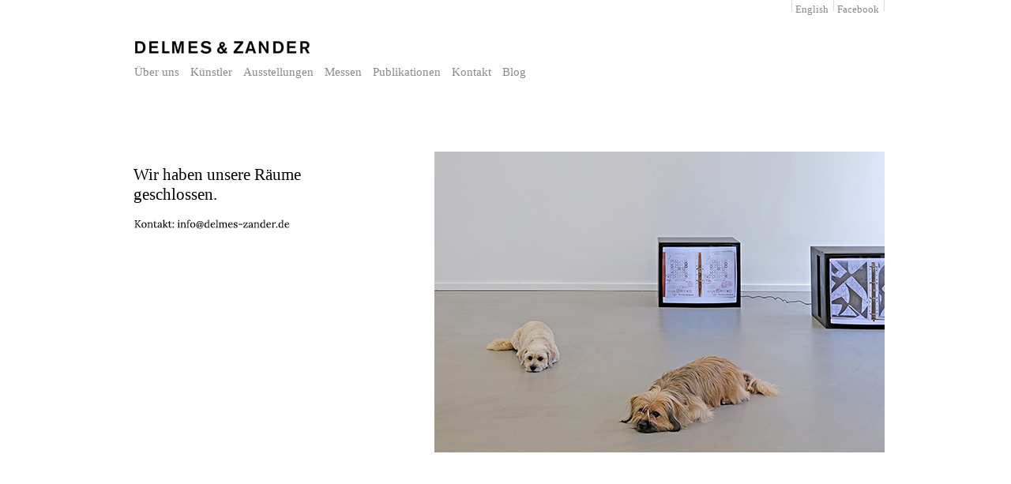

--- FILE ---
content_type: text/html; charset=UTF-8
request_url: https://delmes-zander.de/
body_size: 2615
content:
<!DOCTYPE html>

<html>
<head>
<meta http-equiv="content-type" content="text/html; charset=utf-8" />
<title>DELMES & ZANDER</title>

<link rel="stylesheet" type="text/css" href="css/zander.css">

<link rel="stylesheet" href="css/flexslider.css" type="text/css">
<link rel="stylesheet" type="text/css" href="css/jquery.lightbox-0.5.css" media="screen" />

<link rel="shortcut icon" href="favicon.png" >

<script src="js/jquery-1.8.2.min.js"></script>
<script src="js/jquery.flexslider.js"></script>
<script type="text/javascript" src="js/jquery.lightbox-0.5.js"></script>
    

<!-- Place in the <head>, after the three links -->
<script type="text/javascript" charset="utf-8">
  $(window).load(function() {
    $('.flexslider').flexslider();
  });
  
  $(function() {
        $('#content_right a').lightBox();
    });
</script>



</head>

<body>
<div id="container">
	


<div id="header">
    <ul class="small_navi">
        <li>
        <a href="/index.php?lang=en" class="small_navi_link"> English</a></li>        
        <!--<li><a href="#" class="small_navi_link" id="press">Newsletter</a></li>-->
        <li><a href="https://www.facebook.com/pages/Galerie-Susanne-Zander/175094305834115" target="_blank" class="small_navi_link">Facebook</a></li>
    </ul>
    <div id="logo"><a href="index.php"><img src="img/logo.gif" /></a></div>
    <ul class="main_navi">
        <li><a href="about.php" class="main_navi_link">Über uns</a></li>
        <li><a href="artists.php" class="main_navi_link">Künstler</a></li>
        <li><a href="exhibitions.php" class="main_navi_link">Ausstellungen</a></li>
        <li><a href="fairs.php" class="main_navi_link">Messen</a></li>
        <li><a href="publications.php" class="main_navi_link">Publikationen</a></li>
        <li><a href="contact.php" class="main_navi_link">Kontakt</a></li>
        <!--<li><a href="#" class="main_navi_link" id="press">Newsletter</a></li>-->
        <li><a href="http://galerie-zander.blogspot.de/" target="_blank" class="main_navi_link">Blog</a></li>      
    </ul>
    
    <div id="newsletter">
        <div id="n_container"><h1>Newsletter</h1>
Wenn Sie regelmäßig über die Galerie informiert werden möchten, melden Sie sich bei unserem E-Mail Verteiler an.<br />Selbstverständlich werden wir Ihre Daten pfleglich behandeln und nicht an Dritte weitergeben.<br /><br />
<form action="#" method="post">

<input type="text" name="thenamefield" value="Name" class="fir" onFocus="this.className='sec'; if(this.value=='Name') this.value=''" onblur='this.className="fir"' id="thenamefield" />

<input type="text" name="frommail" value="E-Mail" class="fir" onFocus="this.className='sec'; if(this.value=='E-Mail') this.value=''" onblur='this.className="fir"' id="email" />

<textarea cols="40" rows="10" name="mailtext" class="fir" onFocus="this.className='sec'; if(this.value=='Text') this.value=''" onblur='this.className="fir"' id="themailcomment">Text</textarea>



<input type="submit" value="Newsletter anmelden" name="submit" class="senden" id="senden" />
</form>
<br /><br />
 

<script>
$(function() {
  $("#senden").click(function() {
  	var thisName = $('#thenamefield').val();
  	var nameString = thisName.replace(/\s/g, "_");
	var thismailing = $('#themailcomment').val();
	var thetextstring = thismailing.replace(/\s/g, "_");
	
     $('#n_container').load('newsletter.php?lang=&sendung=yes&sender=' + $('#email').val() + '&namer=' + nameString + '&mailstring=' + thetextstring);

return false;
})
})
</script></div>
    </div>
</div>

<script type="text/javascript">

var button_on = false;

$("#press").hover(
  function () {
    button_on = true;
  }, 
  function () {
    button_on = false;
  }
);
$("#newsletter").hover(
  function () {
    button_on = true;
  }, 
  function () {
    button_on = false;
  }
);

$(function () {
    $("#press").click(function () {
        $("#newsletter").fadeIn(400).animate({"top": 100}, 400);
		alert (visible);
    });
	
	jQuery(document).click(function(e) {
    	if (button_on != true) {
        	$("#newsletter").animate({"top": 100}, 200).fadeOut(200);
    	}
	});
});


</script>    
   	<!--<div id="special_container">
    <div id="special_left"></div>
    <div id="special_right" onClick="location.href=''">
	<div id="special_right">
	<div id="special_text"></div>
    </div>
		<div style="clear:both;"></div>-->
   
    
    <div id="content">
       <div id="content_left">
            <h1 style="color: #8a8a8a"><br>
			</h1>
		   	<h1>
				Wir haben unsere Räume geschlossen.            </h1>
            
            <h2><img src="img/info_schreiben_index_de.png"><br></h2>
            <blockquote>            
            </blockquote>
            <!--<div class="city_linker" onClick="location.href='';">
                <h3 class="content_city_single" style="color: #8a8a8a;"><h3>
                
                <h2><small><br>
                </small></h2>
                <h2><small><br /></small></h2>
            </div>-->
                
        </div>
        
        <div id="content_right">
           <div class="image_container">
			   
			   <!--<video width="570" height="430" poster="content/img/adelhyd_van_bender/movie/start.jpg" autobuffer loop controls>
    				<source src="content/img/adelhyd_van_bender/movie/BF237_s.mp4" type="video/mp4">
    				Leider unterstützt Ihr Browser kein HTML 5!
				</video>-->
			   
                <div class="flexslider">
                  <ul class="slides">
					<li><a href="content/img/current_exhibition/big/hotstuff.jpg" title=""><img src="content/img/current_exhibition/hotstuff.png" /></a><p class="flex-caption"></p></li>                  </ul>
                </div>
               </div>
            
            <p>
		</p>
        </div>
    </div>
    
    
    
<div id="footer">
    <div id="footer_navi">
        <a href="index.php"><img src="img/logo_small.gif"></a>
        <ul>
        	<li>
            <a href="/index.php?lang=en" class="footer_navi_link"> English</a></li>            
            <li><a href="contact.php" class="footer_navi_link">Kontakt</a></li>
            <li><a href="imprint.php" class="footer_navi_link">Impressum</a></li>
            <!--<li><a href="#" class="footer_navi_link" id="press2">Newsletter</a></li>-->
            <li><a href="https://www.facebook.com/pages/Galerie-Susanne-Zander/175094305834115" target="_blank" class="footer_navi_link">Facebook</a></li>
            <li><a href="datenschutz.php" class="footer_navi_link">Datenschutzerklärung</a></li>
        </ul>
        <br><span>© 2012 - 2021 Delmes & Zander | Köln</span>
    </div>
    <!--<div id="exhibiton_teaser">
    	<table>
        	<tr>
            	<td width="255" valign="top">
                <span class="exhibition_teaser_city"></span>
                <h1><br></h1>
        		<h2></span>
                <h1><br /></h1>
        		<h2><br></h2>
                </td>
            </tr>
        </table>
    </div>-->
</div>

<script type="text/javascript">

var button_on = false;
var scrolling = false;

$("#press2").hover(
  function () {
    button_on = true;
  }, 
  function () {
    button_on = false;
  }
);

$(function () {
    $("#press2").click(function () {
        
		$('html, body').animate({scrollTop:'0px'}, 600);
		scrolling = true;
    });
	
	jQuery(document).click(function(e) {
    	if (button_on != true) {
        	$("#newsletter").animate({"top": 150}, 200).fadeOut(200);
    	}
	});
});

$(window).scroll(function () {
	if(window.pageYOffset < 1){
		if(scrolling == true){
		$('#newsletter').delay(800).fadeIn(400).animate({"top": 100}, 400);
		scrolling = false;
		}
	}
});


</script></div>
</body>
</html>


--- FILE ---
content_type: text/css
request_url: https://delmes-zander.de/css/zander.css
body_size: 11618
content:
@charset "UTF-8";
/* CSS Document */

@font-face {
font-family: REGULAR; 
src: url('../font/Lora-Regular.ttf');

font-family: ITALIC; 
src: url('../font/Lora-Italic.ttf');
}

@font-face {

}


html, body {
	font-family: REGULAR;
	font-size: 104%;
	color: #000;
	height: 100%;
    width: 100%;        
	padding: 0;
	margin: 0;
}
#container {
	width: 960px;
	margin: 0 auto;
	padding: 0;
	}
	
i{
	font-family: ITALIC;
	}
	

/* ############# Header ############# */	
#header{
	position: relative;
	height: 170px;
	}
.main_navi{
	position: absolute;
	list-style: none;
	margin: 82px 0 0 -43px;
	}
.main_navi li{
	font-size: 0.875em;
	float: left;
	display: block;
	margin: 0 0 0 0;
	padding-left: 14px;
	}
.main_navi_link:link, .main_navi_link:visited, .main_navi_link:active{
	display: block;
	padding: 1px;
	margin: 0 0 0 -2px;
	color: #8a8a8a;
	text-decoration: none;
}
.main_navi_link:hover {
	color: #000;
	text-decoration: none;
}

.small_navi{
	float: right;
	margin: 0px 0 0 0;
	border-right: 1px solid #ddd;
	}
.small_navi ul{
	list-style: none;
	}
.small_navi li{
	float: left;
	display: block;
	font-size: 0.73em;
	height: 14px;
	margin: 0 0 0 0;
	padding-left: 6px;
	border-left: 1px solid #ddd;
	}
.small_navi_link:link, .small_navi_link:visited, .small_navi_link:active{
	display: block;
	padding: 0 6px 0 0;
	margin: 5px 0 0 -2px;
	color: #8a8a8a
	text-decoration: none;
}
.small_navi_link:hover {
	color: #000;
	text-decoration: none;
}

#logo{
	position: absolute;
	width: 408px;
	height: 17px;
	margin: 52px 0 0 10px;
	padding: 0;
	}
	
/* ############# Newsletter Layer ############# */

#newsletter{
	position: relative;
	display: block;
	width: 300px;
	height: 480px;
	vertical-align: top;
	top: 150px;
	margin: 0 0 0 300px;
	padding: 40px;
	z-index: 5;
	display: none;
	background-image: url(../img/newsletter_bg.png);
	background-repeat: no-repeat;
	font-size: 0.7em;
	}
#n_container{
	width: 280px;
	}
#newsletter h1{
	font-weight: normal;
	font-size: 1.4em;
	margin: -5px 0 8px 0;
	}
input.fir{
	width: 274px;
	height: 18px;
	margin-bottom: 5px;
	padding-top: 8px;
	padding-left: 4px;
	font-size: 1.1em;
	color: #8a8a8a;
	background-color: #fff;
	border: 1px solid #8a8a8a;
	font-family: REGULAR;
}
input.sec{
	width: 274px;
	height: 18px;
	margin-bottom: 5px;
	padding-left: 4px;
	padding-top: 8px;
	font-size: 1.1em;
	color: #fff;
	background-color: #8a8a8a;
	border: 1px solid #8a8a8a;
	font-family: REGULAR;
}
textarea.fir{
	border: 0px;
	width: 274px;
	height: 200px;
	padding-top: 8px;
	padding-left: 4px;
	margin-bottom: 5px;
	background-color: #fff;
	border: 1px solid #8a8a8a;
	font-family: REGULAR;
	font-size: 1.1em;
	line-height: 18px;
	color: #8a8a8a;
}
textarea.sec{
	border: 1px solid #8a8a8a;
	width: 274px;
	height: 200px;
	padding-top: 8px;
	padding-left: 4px;
	margin-bottom: 5px;
	font-family: REGULAR;
	font-size: 1.1em;
	line-height: 18px;
	color: #fff;
	background-color: #8a8a8a;
}
.senden{
	border: 0px;
	width: 280px;
	height: 24px;
	padding-top: 4px;
	font-size: 12px;
	color: #fff;
	background-color: #8a8a8a;
	font-family: REGULAR;
}

/* ############# Content generall ############# */
#content{
	position: relative;
	min-height: 50em;
	}
blockquote{
	margin-left: 5px;
	font-size: 0.75em;
	line-height: 1.7em;
	}
ol{
	font-size: 0.6em;
	margin: 0 0 0 -28px;
	width: 480px;
	line-height: 1.2em
	}
	

/* ############# Index ############# */
.exhibition_index{
	display: block;
	width: 950px;
	height: 450px;
	margin: 0 0 20px 10px;
	cursor: pointer;
}
.exhibition_index:hover{
	margin: -3px 0 17px 7px;
	background-color: #f5f5f5;
	border: 3px solid #f5f5f5;
	}
.left_text{
	float: left;
	}
.content_city{
	font-weight: normal;
	font-size: 0.875em;
	margin: 7px 0 0 0;
	color: #ad0000;
	}
.content_city_single{
	margin: 0 0 -10px 9px;
	font-weight: normal;
	font-size: 0.875em;
	color: #ad0000;
	}
.exhibition_index hr{
	border: 0;
	color: #fff;
	background-color: #ddd;
	height: 1px;
	margin: -4px 0 0 1px;
	width: 950px;
	}
.exhibition_index h1{
	font-weight: normal;
	font-size: 1.025em;
	line-height: 1.1em;
	margin: 10px 0 0 0;
	width: 380px;
	}
.exhibition_index h2{
	font-weight: normal;
	font-size: 0.875em;
	line-height: 1.15em;
	margin: 0.9em 0 0 0;
	}
.image_container_index{
	float: right;
	padding: 0 0 2px 0;
	margin: 8px 0 0 -1px;
	height: 354px;
	width: 460px;
	height: 354px;
}
.image_container_index img{
	padding: 0 0 0 0;
	height: 354px;
	margin: 0 auto 0 auto;
}
.image_caption_index{
	font-size: 0.655em;
	padding: 0 0 5px 0;
	margin: 364px 0 48px 0;
}

/* ############# Single Exhibition & Artists ############# */
#content_left{
	float: left;
	width: 330px;
	padding: 0 60px 0 0;
	
	}
#content_left h1{
	font-weight: normal;
	font-size: 1.225em;
	line-height: 1.2em;
	margin: 7px 0 0 9px;
	}
#content_left h2{
	font-weight: normal;
	font-size: 0.875em;
	line-height: 1.1em;
	margin: 0.9em 0 0 9px;
	}
#content_left blockquote{
	clear: both;
	text-indent: -4px;
	font-size: 0.75em;
	line-height: 1.6em;
	margin: 50px 0 0 8px;
	}
#content_left span{
	float: right;
	font-size: 0.75em;
	margin: 10px 0 0 8px;
	}
	
#content_right{
	float: right;
	width: 570px;
	margin: 0 0 300px 0;
	}
#content_right p{
	width: 480px;
	font-size: 0.75em;
	line-height: 1.5em;
	}
	
.image_container{
	padding: 0 0 2px 0;
	height: 510px;
	}
.image_container img{
	padding: 0 0 16px 0;
	}
.image_caption{
	font-size: 0.625em;
	border-bottom: 1px solid #ddd;
	padding: 10px 0 5px 0;
	margin: 0 0 48px 0;
	}
#arrows{
	font-size: 1.2em;
	float: right;
	margin: 2px 0 0 0;
	}
.artist_link:link, .artist_link:visited, .artist_link:active{
	color: #8a8a8a;
	text-decoration: none;
	cursor: pointer;
}
.artist_link:hover {
	color: #000;
	text-decoration: none;
}
.city_linker:link, .city_linker:visited, .city_linker:active{
	display: block;
	padding: 0 6px 0 0;
	margin: 0 0 2px 0;
	color: #8a8a8a;
	text-decoration: none;
}
.city_linker:hover {
	color: #000;
	text-decoration: none;
}
	
	
/* ############# Site Exhibitions ############# */
#content_left_exhibitions{
	float: left;
	width: 140px;
	padding: 7px 0 0 0;
	}
#content_left_exhibitions h1{
	font-weight: normal;
	font-size: 1em;
	line-height: 1em;
	margin: 0 0 0 10px;
	}

#content_right_exhibitions{
	float: right;
	width: 810px;
	margin: 0 0 0 0;
	}

#exhibitions_table{
	font-size: 0.725em;
	width: 810px;
	border: 0;
	border-spacing: 0;
	margin: 7px 0 120px 0;
	}
.tablehover:hover{
	background-color: #000;
	color: #FFFFFF;
	cursor: pointer;
	}	

#exhibitions_table td{
	padding: 6px 5px 8px 5px;
	vertical-align: top;
	line-height: 1.3em;
	}
#exhibitions_table span{
	color: #666666;
	}
.year_grey{
	background-color: #f3f3f3;
	}
.year{
	width: 130px;
	font-size: 0.825em;
	}
.exhibition{
	width: 480px;
	vertical-align: bottom;
	padding: 0 0 0 6px;
	border-top: 1px solid #ebebeb;
	}
.theCity{
	width: 24px;
	vertical-align: bottom;
	padding: 0 0 0 6px;
	border-top: 1px solid #ebebeb;
	font-size: 0.7em;
	}
.date{
	width: 160px;
	vertical-align: bottom;
	padding-right: 10px;
	text-align: right;
	border-top: 1px solid #ebebeb;
	}
	
	
/* ############# Site Artists Overview ############# */
.artisits_navi{
	margin: 0 0 0 -28px;
	}
.artisits_navi ul{
	list-style: none;
	}
.artisits_navi li{
	float: left;
	display: block;
	font-size: 0.9em;
	height: 30px;
	width: 310px;
	margin: 0 0 0 0;
	padding: 0;
	}
.artsist_navi_link:link, .artsist_navi_link:visited, .artsist_navi_link:active{
	display: block;
	padding: 0 6px 0 0;
	margin: 5px 0 0 -2px;
	color: #8a8a8a;
	text-decoration: none;
}
.artsist_navi_link:hover {
	color: #000;
	text-decoration: none;
}

/* ############# Site Publications ############# */
#content_left_publications{
	float: left;
	width: 240px;
	padding: 0 0 0 0;
	}
#content_left_publications h1{
	font-weight: normal;
	font-size: 1em;
	line-height: 1em;
	margin: 7px 0 0 9px;
	}
#content_left_publications h2{
	font-weight: normal;
	font-size: 0.875em;
	line-height: 1.1em;
	margin: 0.8em 0 0 9px;
	}
	
#content_right_publications{
	float: right;
	width: 720px;
	margin: 0 0 240px 0;
	}
#content_right_publications p{
	width: 480px;
	font-size: 0.75em;
	line-height: 1.5em;
	}
	
.publications{
	list-style: none;
	margin: 0;
	padding: 0;
	}
	
.publications li{
	display: block;
	float:left;
	width: 220px;
	height: 600px;
	font-size: 0.75em;
	line-height: 1.2em;
	padding: 0 20px 0 0;
	}
.publications li h1{
	font-size: 1.2em;
	line-height: 1.2em;
	font-weight: normal;
	}
.publications_text{
	height: 280px;
	padding: 0 0 0 10px;
	margin: -5px 0 0 0;
	}
.order{
	border-bottom: 1px solid #ddd;
	padding: 5px 0 0 10px;
	font-size: 1em;
	}


/* ############# Other Sites ############# */
#content_left_other{
	float: left;
	width: 330px;
	padding: 0 60px 0 0;
	}
#content_left_other h1{
	font-weight: normal;
	font-size: 1em;
	line-height: 1em;
	margin: 7px 0 0 9px;
	}
#content_left_other h2{
	font-weight: normal;
	font-size: 0.875em;
	line-height: 1.1em;
	margin: 0.8em 0 0 9px;
	}
	
#content_right_other{
	float: right;
	width: 570px;
	margin: 0 0 300px 0;
	}
#content_right_other p{
	width: 480px;
	font-size: 0.75em;
	line-height: 1.5em;
	}

/* ############# Contact ############# */
.contact_table{
	padding: 0;
	margin: 0 0 24px 0;
	width: 570px;
	font-size: 0.75em;
	line-height: 1.5em;
	}
.contact_table td{
	padding: 0;
	width: 240px;
	}
.contact_table h1{
	font-weight: normal;
	font-size: 1.1em;
	line-height: 1em;
	margin: 4px 0 10px 0;
	color: #000;
	}
	
/* ############# Links generall ############# */
a:link, a:visited, a:active {
	color: #8a8a8a;
	text-decoration: none;	
	}
a:hover {
	color: #000;
	text-decoration: none;
	}
.artist_links_index:link, .artist_links_index:visited, .artist_links_index:active {
	color: #8a8a8a;
	text-decoration: none;
	}
.artist_links_index:hover {
	color: #000;
	text-decoration: none;
	}



/* ############# Footer ############# */
#footer{
	position: relative;
	clear: both;
	color: #9f9f9f;
	height: 82px;
	padding: 0 0 0 10px;
	margin: 0;
	}

#footer_navi{
	position: absolute;
	width: 381px;
	bottom: 0;
	/* border-right: 1px solid #ddd; */
	}
#footer_navi span{
	font-size: 0.6em;
	}
#footer_navi ul{
	list-style: none;
	margin: -8px 0 30px -44px;
	}
#footer_navi li{
	font-size: 0.65em;
	float: left;
	display: block;
	height: 14px;
	margin: 0 0 0 0;
	padding-left: 6px;
	}
.footer_navi_link:link, .footer_navi_link:visited, .footer_navi_link:active{
	display: block;
	padding: 0 6px 0 0;
	margin: 5px 0 0 -2px;
	color: #8a8a8a;
	text-decoration: none;
}
.footer_navi_link:hover {
	color: #000;
	text-decoration: none;
}

#exhibiton_teaser{
	position: absolute;
	margin: 0 0 0 389px;
	padding: 0;
	}
#exhibiton_teaser table{
	margin: -7px 0 0 0;
	padding: 0;
	}
.exhibition_teaser_city{
	font-weight: normal;
	font-size: 0.7em;
	line-height: 1em;
	margin: 4px 0 0 0;
	color: #000;
	}
#exhibiton_teaser h1{
	font-weight: normal;
	font-size: 0.7em;
	line-height: 1.05em;
	margin: 4px 0 0 0;
	}
#exhibiton_teaser h2{
	font-weight: normal;
	font-size: 0.7em;
	margin: 4px 0 0 0;
	}
	
/* ############# Chronicle ############# */
#content_chronicle{
	position: relative;
	}
#content_chronicle h1{
	font-weight: normal;
	font-size: 1em;
	line-height: 1em;
	margin: 7px 0 0 9px;
	}
	

/* ############# Special ############# */
#special_container{
	display: block;
	margin: 0 0 0 0;
	padding: 0 0 0 0;
	height: 58px;
	}
#special_left{
	display: block;
	float: left;
	width: 300px;
	height: 58px;
}
#special_right{
	display: block;
	width: 500px;
	height: 58px;
	margin: 0 0 20px 430px;
	padding: 5px 0 0 70px;
	/*background-image: url(../img/fiac.jpg);
	background-repeat: no-repeat;*/
	cursor: pointer;
}
#special_text{
	font-weight: normal;
	font-size: 0.8em;
	line-height: 1.1em;
	margin: 5px 0 0 10px;
	}